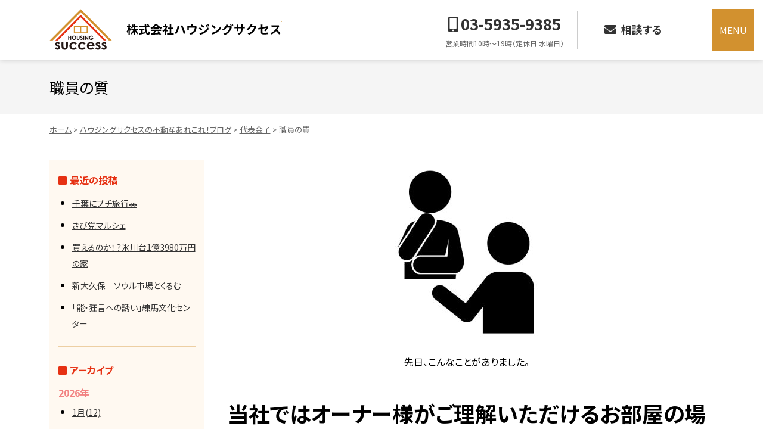

--- FILE ---
content_type: text/html; charset=UTF-8
request_url: https://www.housing-success.co.jp/blog/%E8%81%B7%E5%93%A1%E3%81%AE%E8%B3%AA/
body_size: 45653
content:
<!doctype html><html lang="ja"><head>  <script async src="https://www.googletagmanager.com/gtag/js?id=G-Z2ELWMQGGW"></script> <script>window.dataLayer = window.dataLayer || [];
		  function gtag(){dataLayer.push(arguments);}
		  gtag('js', new Date());

		  gtag('config', 'G-Z2ELWMQGGW');</script> <meta charset="utf-8"><meta http-equiv="X-UA-Compatible" content="IE=edge"/><meta name="viewport" content="width=device-width, initial-scale=1, maximum-scale=5, minimum-scale=1"/><meta name="format-detection" content="telephone=no"/><link rel="icon" href="https://www.housing-success.co.jp/hssite/wp-content/themes/housing-success/images/favicon.ico" type="image/vnd.microsoft.icon"/><link rel="apple-touch-icon" sizes="152x152" href="https://www.housing-success.co.jp/hssite/wp-content/themes/housing-success/images/apple-touch-icon.png"/><link rel="preconnect" href="https://fonts.googleapis.com"><link rel="preconnect" href="https://fonts.gstatic.com" crossorigin><link href="https://fonts.googleapis.com/css2?family=Noto+Sans+JP:wght@400;700;900&family=Noto+Serif+JP:wght@400;700;900&display=swap" rel="stylesheet"><meta name='robots' content='index, follow, max-image-preview:large, max-snippet:-1, max-video-preview:-1' /><title>職員の質 - ハウジングサクセス</title><link rel="canonical" href="https://www.housing-success.co.jp/blog/職員の質/" /><meta property="og:locale" content="ja_JP" /><meta property="og:type" content="article" /><meta property="og:title" content="職員の質" /><meta property="og:description" content="先日、こんなことがありました。 当社ではオーナー様がご理解いただけるお部屋の場合、生活保護が必要..." /><meta property="og:url" content="https://www.housing-success.co.jp/blog/職員の質/" /><meta property="og:site_name" content="ハウジングサクセス" /><meta property="article:modified_time" content="2022-09-15T10:56:16+00:00" /><meta property="og:image" content="https://www.housing-success.co.jp/hssite/wp-content/uploads/2022/03/20dcba798969524c918045c56dc12237-257x300.jpg" /><meta name="twitter:card" content="summary_large_image" /> <script type="application/ld+json" class="yoast-schema-graph">{"@context":"https://schema.org","@graph":[{"@type":"WebPage","@id":"https://www.housing-success.co.jp/blog/%e8%81%b7%e5%93%a1%e3%81%ae%e8%b3%aa/","url":"https://www.housing-success.co.jp/blog/%e8%81%b7%e5%93%a1%e3%81%ae%e8%b3%aa/","name":"職員の質 - ハウジングサクセス","isPartOf":{"@id":"https://www.housing-success.co.jp/#website"},"primaryImageOfPage":{"@id":"https://www.housing-success.co.jp/blog/%e8%81%b7%e5%93%a1%e3%81%ae%e8%b3%aa/#primaryimage"},"image":{"@id":"https://www.housing-success.co.jp/blog/%e8%81%b7%e5%93%a1%e3%81%ae%e8%b3%aa/#primaryimage"},"thumbnailUrl":"https://www.housing-success.co.jp/hssite/wp-content/uploads/2022/03/20dcba798969524c918045c56dc12237-257x300.jpg","datePublished":"2022-03-14T04:07:35+00:00","dateModified":"2022-09-15T10:56:16+00:00","breadcrumb":{"@id":"https://www.housing-success.co.jp/blog/%e8%81%b7%e5%93%a1%e3%81%ae%e8%b3%aa/#breadcrumb"},"inLanguage":"ja","potentialAction":[{"@type":"ReadAction","target":["https://www.housing-success.co.jp/blog/%e8%81%b7%e5%93%a1%e3%81%ae%e8%b3%aa/"]}]},{"@type":"ImageObject","inLanguage":"ja","@id":"https://www.housing-success.co.jp/blog/%e8%81%b7%e5%93%a1%e3%81%ae%e8%b3%aa/#primaryimage","url":"https://www.housing-success.co.jp/hssite/wp-content/uploads/2022/03/20dcba798969524c918045c56dc12237.jpg","contentUrl":"https://www.housing-success.co.jp/hssite/wp-content/uploads/2022/03/20dcba798969524c918045c56dc12237.jpg","width":450,"height":525},{"@type":"BreadcrumbList","@id":"https://www.housing-success.co.jp/blog/%e8%81%b7%e5%93%a1%e3%81%ae%e8%b3%aa/#breadcrumb","itemListElement":[{"@type":"ListItem","position":1,"name":"ホーム","item":"https://www.housing-success.co.jp/"},{"@type":"ListItem","position":2,"name":"ハウジングサクセスの不動産あれこれ！ブログ","item":"https://www.housing-success.co.jp/blog/"},{"@type":"ListItem","position":3,"name":"職員の質"}]},{"@type":"WebSite","@id":"https://www.housing-success.co.jp/#website","url":"https://www.housing-success.co.jp/","name":"ハウジングサクセス","description":"練馬区の不動産売却、賃貸管理、物件購入、賃貸仲介は株式会社ハウジングサクセスにお任せください。練馬区に強い不動産会社だから、土地、戸建、投資物件、マンション管理、売却査定、不動産買取・売却、住宅ローンなど、大切な不動産を手厚くサポート。仲介手数料不要、査定額保証、返金保証、建物診断。","potentialAction":[{"@type":"SearchAction","target":{"@type":"EntryPoint","urlTemplate":"https://www.housing-success.co.jp/?s={search_term_string}"},"query-input":{"@type":"PropertyValueSpecification","valueRequired":true,"valueName":"search_term_string"}}],"inLanguage":"ja"}]}</script> <style id='classic-theme-styles-inline-css' type='text/css'>/*! This file is auto-generated */
.wp-block-button__link{color:#fff;background-color:#32373c;border-radius:9999px;box-shadow:none;text-decoration:none;padding:calc(.667em + 2px) calc(1.333em + 2px);font-size:1.125em}.wp-block-file__button{background:#32373c;color:#fff;text-decoration:none}</style><link rel='stylesheet' id='reset-css' href='https://www.housing-success.co.jp/hssite/wp-content/themes/housing-success/css/reset.css' type='text/css' media='all' /><link rel='stylesheet' id='base-css' href='https://www.housing-success.co.jp/hssite/wp-content/themes/housing-success/style.css' type='text/css' media='all' /><link rel='stylesheet' id='menu-css' href='https://www.housing-success.co.jp/hssite/wp-content/themes/housing-success/css/menu.css' type='text/css' media='all' /><link rel='stylesheet' id='parts-css' href='https://www.housing-success.co.jp/hssite/wp-content/themes/housing-success/css/parts.css' type='text/css' media='all' /><link rel='stylesheet' id='page-css' href='https://www.housing-success.co.jp/hssite/wp-content/themes/housing-success/css/page.css' type='text/css' media='all' /><link rel='stylesheet' id='font-awesome-css-css' href='https://www.housing-success.co.jp/hssite/wp-content/themes/housing-success/css/fontawesome/5.15.0/css/all.min.css' type='text/css' media='all' /><link rel='stylesheet' id='side-post-css' href='https://www.housing-success.co.jp/hssite/wp-content/themes/housing-success/css/side-post.css' type='text/css' media='all' /><link rel='stylesheet' id='fancybox-css' href='https://www.housing-success.co.jp/hssite/wp-content/plugins/easy-fancybox/fancybox/1.5.4/jquery.fancybox.min.css' type='text/css' media='screen' /><style id='fancybox-inline-css' type='text/css'>#fancybox-content{border-color:#ffffff;}#fancybox-title,#fancybox-title-float-main{color:#fff}</style> <script type="text/javascript" src="https://www.housing-success.co.jp/hssite/wp-content/themes/housing-success/js/jquery-3.5.1.min.js" id="jquery-js"></script> <script type="text/javascript" src="https://www.housing-success.co.jp/hssite/wp-content/themes/housing-success/js/custom.js" id="script-custom-js"></script> </head><body data-rsssl=1 class="single"><div id="header"><div class="headerInner"><header id="top"><div class="headerTitle"><div class="logo"><a href="https://www.housing-success.co.jp/">ハウジングサクセス</a></div></div></header></div><div class="headerInfo"><div class="headerPhone"><div><a href="tel:0359359385">03-5935-9385</a></div><div>営業時間10時～19時（定休日 水曜日）</div></div><div class="headerForm"> <a href="https://www.housing-success.co.jp/cf_cgi2/toiawase.htm">相談する</a></div></div><div id="overlay"></div><div id="humberger"><span class="humbergerMenu"></span></div><div id="drawernav"><nav class="menu-pc%e3%83%bbsp%e5%85%bc%e7%94%a8%e3%82%b0%e3%83%ad%e3%83%bc%e3%83%90%e3%83%ab%e3%83%a1%e3%83%8b%e3%83%a5%e3%83%bc-container"><ul><li><a href="https://www.housing-success.co.jp/">トップ</a></li><li><a href="https://www.housing-success.co.jp/reason/">お客様に選ばれる3つの理由</a></li><li><a href="https://www.housing-success.co.jp/call/">不動産無料相談室</a></li><li><a href="https://www.housing-success.co.jp/role/">売買不動産仲介業者の役割</a></li><li><a href="https://www.housing-success.co.jp/sell/hsresearch/">不動産の個人間売買ならHSリサーチ</a></li><li class="menu-item-has-children"><a>売りたい</a><ul class="sub-menu"><li><a href="https://www.housing-success.co.jp/sell/speed/">より早く売りたい</a></li><li><a href="https://www.housing-success.co.jp/sell/balance/">適正価格で売りたい</a></li><li><a href="https://www.housing-success.co.jp/sell/kakaku/">より高く売りたい</a></li><li><a href="https://www.housing-success.co.jp/sell/satei/">かんたん査定(収益用)</a></li><li><a href="https://www.housing-success.co.jp/sell/satei/">かんたん査定(居住用)</a></li><li><a href="https://housing-success.co.jp/baibai_kensaku/cf_cgi6/satei.htm">プロに査定を依頼</a></li></ul></li><li class="menu-item-has-children"><a>貸したい・管理してほしい</a><ul class="sub-menu"><li><a href="https://www.housing-success.co.jp/owner/">貸したいオーナー様へ</a></li><li><a href="https://www.housing-success.co.jp/maintenance/">賃貸管理保守サービスシステム</a></li><li><a href="https://www.housing-success.co.jp/empty/">空地・空家管理サービス</a></li><li><a href="https://www.housing-success.co.jp/hatotaisaku/">鳩被害SOS</a></li><li><a href="https://www.housing-success.co.jp/specialties/">お客様への特選情報</a></li></ul></li><li class="menu-item-has-children"><a>買いたい</a><ul class="sub-menu"><li><a href="https://www.housing-success.co.jp/financial/">賢い資金計画を</a></li><li><a href="https://www.housing-success.co.jp/osusume-buy-sell/">今日のおすすめ物件【売買】</a></li><li><a href="https://www.housing-success.co.jp/baibai_kensaku/baibai/r/g/glist1.html">分譲売りマンションを探す</a></li><li><a href="https://www.housing-success.co.jp/buy/top">全ての売買物件</a></li><li><a href="https://www.housing-success.co.jp/baibai_kensaku/cf_cgi3/kiboujoken.htm">売買物件を探してほしい</a></li></ul></li><li class="menu-item-has-children"><a>借りたい</a><ul class="sub-menu"><li><a href="https://www.housing-success.co.jp/osusume-rent/">今日のおすすめ物件【賃貸】</a></li><li><a href="https://www.housing-success.co.jp/bukken/r/g/glist0.html">賃貸物件を探す</a></li><li><a href="https://www.housing-success.co.jp/bukken/r/g/glist0.html">居住用管理物件</a></li><li><a href="https://www.housing-success.co.jp/bukken/r/g/glist1.html">事業用管理物件</a></li><li><a href="https://www.housing-success.co.jp/bukken/r/g/glist2.html">駐車場管理物件</a></li><li><a href="https://www.housing-success.co.jp/rent/top">全ての賃貸物件</a></li><li><a href="https://www.housing-success.co.jp/cf_cgi1/kiboujoken.htm">賃貸物件を探してほしい</a></li></ul></li><li class="menu-item-has-children"><a>Myページ</a><ul class="sub-menu"><li><a href="https://www.housing-success.co.jp/guide/">Myページガイド</a></li><li><a href="https://www.housing-success.co.jp/buy/login">売買用ログイン</a></li><li><a href="https://www.housing-success.co.jp/rent/login">賃貸用ログイン</a></li></ul></li><li class="menu-item-has-children"><a>ハウジングサクセスに相談する</a><ul class="sub-menu"><li><a href="https://line.me/R/ti/p/%40xat.0000152167.ann">LINEで相談</a></li><li><a href="https://www.housing-success.co.jp/cf_cgi2/toiawase.htm">メールで相談</a></li><li><a href="https://www.housing-success.co.jp/baibai_kensaku/cf_cgi3/kiboujoken.htm">売買物件を探してほしい</a></li><li><a href="https://www.housing-success.co.jp/cf_cgi1/kiboujoken.htm">賃貸物件を探してほしい</a></li></ul></li><li><a href="https://www.housing-success.co.jp/company/">会社概要</a></li><li><a href="https://www.housing-success.co.jp/access/">アクセスマップ</a></li><li><a href="https://www.housing-success.co.jp/blog/">ハウジングサクセスの不動産あれこれ！ブログ</a></li><li><a href="https://www.housing-success.co.jp/staff/">ハウジングサクセスのスタッフ</a></li><li><a href="https://www.housing-success.co.jp/media/">メディア情報</a></li><li><a href="https://www.housing-success.co.jp/voice/">お客様の声</a></li><li><a href="https://www.housing-success.co.jp/faq/">よくある質問</a></li><li><a target="_blank" rel="noopener" href="https://www.housing-success.co.jp/recruit/">採用情報</a></li><li><a rel="privacy-policy" href="https://www.housing-success.co.jp/privacy/">個人情報保護方針</a></li><li><a href="https://www.housing-success.co.jp/disclaimer/">免責事項</a></li><li><a href="https://www.housing-success.co.jp/sell/">売却専門サイトへ</a></li></ul></nav></div></div><div class="topContents"><div class="pageTitle"><h1>職員の質</h1></div><div class="breadcrumbs"> <span property="itemListElement" typeof="ListItem"><a property="item" typeof="WebPage" title="Go to ハウジングサクセス." href="https://www.housing-success.co.jp/" class="home" ><span property="name">ホーム</span></a><meta property="position" content="1"></span> &gt; <span property="itemListElement" typeof="ListItem"><a property="item" typeof="WebPage" title="ハウジングサクセスの不動産あれこれ！ブログへ移動する" href="https://www.housing-success.co.jp/blog/" class="archive post-blog-archive" ><span property="name">ハウジングサクセスの不動産あれこれ！ブログ</span></a><meta property="position" content="2"></span> &gt; <span property="itemListElement" typeof="ListItem"><a property="item" typeof="WebPage" title="Go to the 代表金子 ブログカテゴリー archives." href="https://www.housing-success.co.jp/blog/category/kaneko/" class="taxonomy blog_cat" ><span property="name">代表金子</span></a><meta property="position" content="3"></span> &gt; <span property="itemListElement" typeof="ListItem"><span property="name" class="post post-blog current-item">職員の質</span><meta property="url" content="https://www.housing-success.co.jp/blog/%e8%81%b7%e5%93%a1%e3%81%ae%e8%b3%aa/"><meta property="position" content="4"></span></div></div><div id="container" class="clearfix containerCol2"><div id="main" class="clearfix"><div class="tagBox clearfix"><p><img fetchpriority="high" decoding="async" class="alignnone size-medium wp-image-1909 aligncenter" src="https://www.housing-success.co.jp/hssite/wp-content/uploads/2022/03/20dcba798969524c918045c56dc12237-257x300.jpg" alt="" width="257" height="300" /></p><p style="text-align: center;">先日、こんなことがありました。</p><h2 style="text-align: center;">当社ではオーナー様がご理解いただけるお部屋の場合、生活保護が必要な方の入居も積極的にしていました。（厳密には数年前までは）</h2><p style="text-align: center;">当社だけなのかな？生活保護のご契約者様ではなく</p><p style="text-align: center;">行政の担当に振り回されることがこの数年でとても増えました。</p><p style="text-align: center;">最近で一番びっくりしたのはお部屋の家賃入金です。</p><p style="text-align: center;">今回色々な諸事情があって退去されることになったお部屋があったのですが</p><p style="text-align: center;">決められた家賃ではなくおかしな端数（結果的には管理費分だけとわかった）が振り込まれてきて</p><p style="text-align: center;">何かの日割りなのか何なのか？わからず役所に電話を！</p><p style="text-align: center;">すると返って来た返事が管理費分の設定を解除し忘れたとのこと。</p><p style="text-align: center;">もしそうならわざわざ間違いが起きるシステム設定がおかしいのでは？</p><p style="text-align: center;">とも思いましたが、それ自体はやり方なので良いとして</p><p style="text-align: center;">間違いのあった入金額を賃借人さんに振り込んでください。</p><p style="text-align: center;">というので振込手数料はかかりますよ！と伝えるとちょっと待ってください。</p><p style="text-align: center;">私が現金を取りに行きます。とのこと。</p><p style="text-align: center;">何が言いたいのかというとこの職員さんは自分のことだけしか考えていなく</p><p style="text-align: center;">自分の不手際であれば最初に自分で取りに行く</p><p style="text-align: center;">もしくは振込手数料負担する（我々の血税なのでこれが法的に可能なのかはわかりません）ので</p><p style="text-align: center;">戻してと言うべきでは？と思いました。</p><h3 style="text-align: center;">大事なことを担当に伝えず伝言だけで逆切れする担当もいました。</h3><p style="text-align: center;">10年くらい前の話です。</p><p style="text-align: center;">担当じゃなきゃわからないから（当たり前ですが）役所の担当と当社の担当でやり取りしていたのに</p><p style="text-align: center;">当社の担当がいないときに突然来店され事務員に伝言だけ（事務員さんは伝言との認識）してさっさと帰り</p><p style="text-align: center;">その伝言を聞いて役所の担当にそれは勝手に決められても困ると連絡すると</p><p style="text-align: center;">そうであれば伝えたときに言ってくれないと困るという逆切れ。。。</p><p style="text-align: center;">大家さんが寛大な方だったので事なきを得ましたが</p><p style="text-align: center;">このあたりから生活保護が必要な方ではなくその担当に疑念を抱くようになり消極的になりました。</p><h3 style="text-align: center;">さらにはつい先日生活保護受給者のご自身の環境の変化による住み替えを</h3><p style="text-align: center;">八●子市役所にて本人が相談し部屋を見つけてきてから審査になりますと言われ</p><p style="text-align: center;">親族の近くの練馬区に希望とのことで相談がありました。</p><p style="text-align: center;">何とか希望に添えるお部屋も見つかり役所に相談へ！</p><p style="text-align: center;">すると役所から審査して移転先の役所への連絡等の手続等があるから</p><p style="text-align: center;">数週間かかるとの返答をもらったのでした。</p><p style="text-align: center;">数日後、なんとあなたは引越しはできません。との回答。</p><p style="text-align: center;">引っ越すことに対して事前に相談して担当に言われたように行動したにも関わらずです。。。</p><p style="text-align: center;">そもそも部屋を探すのが完全に無駄だったということでした。</p><p style="text-align: center;">審査が通らないのは良いんです。仕方のないことなので。</p><p style="text-align: center;">ではなく、今回のケースは住み替えの土俵に乗っていないから</p><p style="text-align: center;">最初から部屋探しをする必要がなかったということなのです。</p><p style="text-align: center;">かわいそうにとても肩を落としておりました。。。</p><p style="text-align: center;">今回のケースは本人が相談もせず勝手に行動したのではなく</p><p style="text-align: center;">相談して指示されたようにしたのにっていうことなので</p><p style="text-align: center;">簡単に引越しができるとは思わないようにしてくださいね。</p><p style="text-align: center;">生活保護の担当の話だけではなく</p><h3 style="text-align: center;">数年前は一時期は職員の対応もすごく良くなり（個人的には当初の杉並区役所はとても好印象でした）</h3><p style="text-align: center;">高評価する行政が増えた印象でいたのですが</p><p style="text-align: center;">最近またまた対応に疑問を持つようになりました。</p><p style="text-align: center;">今回の私の見解ですがきっと新人さんが配置された後に</p><p style="text-align: center;">ちゃんと研修のようなことがされずに現場に放り出されたのかな？と思いました。</p><p style="text-align: center;">きっとこの担当者も悪気はなかったのだと思います。</p><p style="text-align: center;">ですが、本人やその周りの人までに迷惑が掛かってしまうことなので</p><p style="text-align: center;">最低限のところは抑えた指導をしてもらいたいなと思いました。</p><p style="text-align: center;">私はミスは仕方ないと考えております。（しないに越したことはないですが）</p><p style="text-align: center;">誰でもミスはします。</p><h6 style="text-align: center;">でもこのケースはミスではない。質の話だと思い今日は綴ってみました。</h6></div></div><div id="side"><div class="sideBox1"></div><div class="sidePostBox1"><div class="sideRecentList"><h2>最近の投稿</h2><ul><li><a href="https://www.housing-success.co.jp/blog/%e5%8d%83%e8%91%89%e3%81%ab%e3%83%97%e3%83%81%e6%97%85%e8%a1%8c%f0%9f%9a%97/">千葉にプチ旅行🚗</a></li><li><a href="https://www.housing-success.co.jp/blog/%e3%81%8d%e3%81%b3%e5%85%9a%e3%83%9e%e3%83%ab%e3%82%b7%e3%82%a7/">きび党マルシェ</a></li><li><a href="https://www.housing-success.co.jp/blog/%e8%b2%b7%e3%81%88%e3%82%8b%e3%81%ae%e3%81%8b%ef%bc%81%ef%bc%9f%e6%b0%b7%e5%b7%9d%e5%8f%b01%e5%84%843980%e4%b8%87%e5%86%86%e3%81%ae%e5%ae%b6/">買えるのか！？氷川台1億3980万円の家</a></li><li><a href="https://www.housing-success.co.jp/blog/%e6%96%b0%e5%a4%a7%e4%b9%85%e4%bf%9d%e3%80%80%e3%82%bd%e3%82%a6%e3%83%ab%e5%b8%82%e5%a0%b4%e3%81%a8%e3%81%8f%e3%82%8b%e3%82%80/">新大久保　ソウル市場とくるむ</a></li><li><a href="https://www.housing-success.co.jp/blog/%e3%80%8c%e8%83%bd%e3%83%bb%e7%8b%82%e8%a8%80%e3%81%b8%e3%81%ae%e8%aa%98%e3%81%84%e3%80%8d%e7%b7%b4%e9%a6%ac%e6%96%87%e5%8c%96%e3%82%bb%e3%83%b3%e3%82%bf%e3%83%bc/">「能・狂言への誘い」練馬文化センター</a></li></ul></div><div class="sideDateArchiveList"><h2>アーカイブ</h2><h3>2026年</h3><ul><li> <a href="https://www.housing-success.co.jp/blog/2026/01/"> 1月(12) </a></li></ul><h3>2025年</h3><ul><li> <a href="https://www.housing-success.co.jp/blog/2025/12/"> 12月(24) </a></li><li> <a href="https://www.housing-success.co.jp/blog/2025/11/"> 11月(26) </a></li><li> <a href="https://www.housing-success.co.jp/blog/2025/10/"> 10月(26) </a></li><li> <a href="https://www.housing-success.co.jp/blog/2025/09/"> 9月(26) </a></li><li> <a href="https://www.housing-success.co.jp/blog/2025/08/"> 8月(19) </a></li><li> <a href="https://www.housing-success.co.jp/blog/2025/07/"> 7月(26) </a></li><li> <a href="https://www.housing-success.co.jp/blog/2025/06/"> 6月(26) </a></li><li> <a href="https://www.housing-success.co.jp/blog/2025/05/"> 5月(21) </a></li><li> <a href="https://www.housing-success.co.jp/blog/2025/04/"> 4月(24) </a></li><li> <a href="https://www.housing-success.co.jp/blog/2025/03/"> 3月(27) </a></li><li> <a href="https://www.housing-success.co.jp/blog/2025/02/"> 2月(24) </a></li><li> <a href="https://www.housing-success.co.jp/blog/2025/01/"> 1月(22) </a></li></ul><h3>2024年</h3><ul><li> <a href="https://www.housing-success.co.jp/blog/2024/12/"> 12月(21) </a></li><li> <a href="https://www.housing-success.co.jp/blog/2024/11/"> 11月(26) </a></li><li> <a href="https://www.housing-success.co.jp/blog/2024/10/"> 10月(26) </a></li><li> <a href="https://www.housing-success.co.jp/blog/2024/09/"> 9月(26) </a></li><li> <a href="https://www.housing-success.co.jp/blog/2024/08/"> 8月(21) </a></li><li> <a href="https://www.housing-success.co.jp/blog/2024/07/"> 7月(26) </a></li><li> <a href="https://www.housing-success.co.jp/blog/2024/06/"> 6月(26) </a></li><li> <a href="https://www.housing-success.co.jp/blog/2024/05/"> 5月(20) </a></li><li> <a href="https://www.housing-success.co.jp/blog/2024/04/"> 4月(23) </a></li><li> <a href="https://www.housing-success.co.jp/blog/2024/03/"> 3月(27) </a></li><li> <a href="https://www.housing-success.co.jp/blog/2024/02/"> 2月(25) </a></li><li> <a href="https://www.housing-success.co.jp/blog/2024/01/"> 1月(22) </a></li></ul><h3>2023年</h3><ul><li> <a href="https://www.housing-success.co.jp/blog/2023/12/"> 12月(23) </a></li><li> <a href="https://www.housing-success.co.jp/blog/2023/11/"> 11月(23) </a></li><li> <a href="https://www.housing-success.co.jp/blog/2023/10/"> 10月(27) </a></li><li> <a href="https://www.housing-success.co.jp/blog/2023/09/"> 9月(26) </a></li><li> <a href="https://www.housing-success.co.jp/blog/2023/08/"> 8月(19) </a></li><li> <a href="https://www.housing-success.co.jp/blog/2023/07/"> 7月(26) </a></li><li> <a href="https://www.housing-success.co.jp/blog/2023/06/"> 6月(26) </a></li><li> <a href="https://www.housing-success.co.jp/blog/2023/05/"> 5月(25) </a></li><li> <a href="https://www.housing-success.co.jp/blog/2023/04/"> 4月(26) </a></li><li> <a href="https://www.housing-success.co.jp/blog/2023/03/"> 3月(30) </a></li><li> <a href="https://www.housing-success.co.jp/blog/2023/02/"> 2月(27) </a></li><li> <a href="https://www.housing-success.co.jp/blog/2023/01/"> 1月(19) </a></li></ul><h3>2022年</h3><ul><li> <a href="https://www.housing-success.co.jp/blog/2022/12/"> 12月(24) </a></li><li> <a href="https://www.housing-success.co.jp/blog/2022/11/"> 11月(25) </a></li><li> <a href="https://www.housing-success.co.jp/blog/2022/10/"> 10月(23) </a></li><li> <a href="https://www.housing-success.co.jp/blog/2022/09/"> 9月(20) </a></li><li> <a href="https://www.housing-success.co.jp/blog/2022/08/"> 8月(17) </a></li><li> <a href="https://www.housing-success.co.jp/blog/2022/07/"> 7月(25) </a></li><li> <a href="https://www.housing-success.co.jp/blog/2022/06/"> 6月(17) </a></li><li> <a href="https://www.housing-success.co.jp/blog/2022/05/"> 5月(15) </a></li><li> <a href="https://www.housing-success.co.jp/blog/2022/04/"> 4月(28) </a></li><li> <a href="https://www.housing-success.co.jp/blog/2022/03/"> 3月(36) </a></li><li> <a href="https://www.housing-success.co.jp/blog/2022/02/"> 2月(25) </a></li><li> <a href="https://www.housing-success.co.jp/blog/2022/01/"> 1月(30) </a></li></ul><h3>2021年</h3><ul><li> <a href="https://www.housing-success.co.jp/blog/2021/12/"> 12月(33) </a></li><li> <a href="https://www.housing-success.co.jp/blog/2021/11/"> 11月(20) </a></li><li> <a href="https://www.housing-success.co.jp/blog/2021/10/"> 10月(3) </a></li></ul></div><div class="sideCategoryList"><h2>カテゴリ</h2><ul><li class="cat-item cat-item-63"><a href="https://www.housing-success.co.jp/blog/category/%e3%83%a1%e3%83%87%e3%82%a3%e3%82%a2/">メディア</a><ul class='children'><li class="cat-item cat-item-74"><a href="https://www.housing-success.co.jp/blog/category/%e3%83%a1%e3%83%87%e3%82%a3%e3%82%a2/%e3%83%a9%e3%82%b8%e3%82%aa/">ラジオ</a></li><li class="cat-item cat-item-92"><a href="https://www.housing-success.co.jp/blog/category/%e3%83%a1%e3%83%87%e3%82%a3%e3%82%a2/youtube/">YouTube</a></li><li class="cat-item cat-item-81"><a href="https://www.housing-success.co.jp/blog/category/%e3%83%a1%e3%83%87%e3%82%a3%e3%82%a2/%e6%9c%ac/">本</a></li></ul></li><li class="cat-item cat-item-73"><a href="https://www.housing-success.co.jp/blog/category/%e3%81%8a%e8%8f%93%e5%ad%90/">お菓子</a></li><li class="cat-item cat-item-72"><a href="https://www.housing-success.co.jp/blog/category/%e9%a3%9f%e5%93%81/">食品</a></li><li class="cat-item cat-item-60"><a href="https://www.housing-success.co.jp/blog/category/%e6%b1%82%e4%ba%ba/">求人</a></li><li class="cat-item cat-item-58"><a href="https://www.housing-success.co.jp/blog/category/%e4%bc%9a%e7%a4%be%e5%91%a8%e8%be%ba%e3%81%ae%e3%83%a9%e3%83%b3%e3%83%81/">会社周辺のランチ</a></li><li class="cat-item cat-item-57"><a href="https://www.housing-success.co.jp/blog/category/%e7%9b%b8%e7%b6%9a/">相続</a></li><li class="cat-item cat-item-93"><a href="https://www.housing-success.co.jp/blog/category/%e5%8d%83%e8%91%89%e7%9c%8c/">千葉県</a></li><li class="cat-item cat-item-84"><a href="https://www.housing-success.co.jp/blog/category/%e3%83%a9%e3%83%bc%e3%83%a1%e3%83%b3/">ラーメン</a></li><li class="cat-item cat-item-80"><a href="https://www.housing-success.co.jp/blog/category/%e8%a6%b3%e5%85%89%e5%9c%b0/">観光地</a></li><li class="cat-item cat-item-78"><a href="https://www.housing-success.co.jp/blog/category/ai/">AI</a><ul class='children'><li class="cat-item cat-item-91"><a href="https://www.housing-success.co.jp/blog/category/ai/%e3%83%a9%e3%82%b8%e3%82%aa-ai/">ラジオ</a></li></ul></li><li class="cat-item cat-item-75"><a href="https://www.housing-success.co.jp/blog/category/%e7%b7%b4%e9%a6%ac%e5%8c%ba%e3%82%a4%e3%83%99%e3%83%b3%e3%83%88/">練馬区イベント</a></li><li class="cat-item cat-item-34"><a href="https://www.housing-success.co.jp/blog/category/%e7%a8%8e%e9%87%91/">税金</a></li><li class="cat-item cat-item-48"><a href="https://www.housing-success.co.jp/blog/category/%e4%bd%8f%e7%92%b0%e5%a2%83%e3%82%b9%e3%82%b3%e3%82%a2%e3%83%ac%e3%83%9d%e3%83%bc%e3%83%88/">住環境スコアレポート</a></li><li class="cat-item cat-item-6"><a href="https://www.housing-success.co.jp/blog/category/kaneko/">代表金子</a></li><li class="cat-item cat-item-7"><a href="https://www.housing-success.co.jp/blog/category/buy-sell-staff/">売買スタッフ</a></li><li class="cat-item cat-item-8"><a href="https://www.housing-success.co.jp/blog/category/rent-staff/">賃貸スタッフ</a></li><li class="cat-item cat-item-9"><a href="https://www.housing-success.co.jp/blog/category/office-staff/">事務スタッフ</a></li><li class="cat-item cat-item-13"><a href="https://www.housing-success.co.jp/blog/category/chintai/">【賃貸】</a></li><li class="cat-item cat-item-14"><a href="https://www.housing-success.co.jp/blog/category/baibai/">【売買】</a></li><li class="cat-item cat-item-15"><a href="https://www.housing-success.co.jp/blog/category/reform/">【リフォーム】</a><ul class='children'><li class="cat-item cat-item-64"><a href="https://www.housing-success.co.jp/blog/category/reform/%e3%83%8f%e3%83%88%e5%af%be%e7%ad%96/">ハト対策</a></li><li class="cat-item cat-item-87"><a href="https://www.housing-success.co.jp/blog/category/reform/%e3%83%8f%e3%82%a6%e3%82%b9%e3%82%af%e3%83%aa%e3%83%bc%e3%83%8b%e3%83%b3%e3%82%b0/">ハウスクリーニング</a></li></ul></li><li class="cat-item cat-item-26"><a href="https://www.housing-success.co.jp/blog/category/bukkennogosyoukai/">物件のご紹介</a><ul class='children'><li class="cat-item cat-item-27"><a href="https://www.housing-success.co.jp/blog/category/bukkennogosyoukai/chintai-bukken/">賃貸物件</a></li><li class="cat-item cat-item-28"><a href="https://www.housing-success.co.jp/blog/category/bukkennogosyoukai/baibai-bukken/">売買物件</a></li></ul></li><li class="cat-item cat-item-16"><a href="https://www.housing-success.co.jp/blog/category/ooizumigakueninfo/">大泉学園info</a><ul class='children'><li class="cat-item cat-item-69"><a href="https://www.housing-success.co.jp/blog/category/ooizumigakueninfo/%e3%82%a4%e3%83%99%e3%83%b3%e3%83%88/">イベント</a></li><li class="cat-item cat-item-17"><a href="https://www.housing-success.co.jp/blog/category/ooizumigakueninfo/insyokuten/">飲食店</a></li><li class="cat-item cat-item-18"><a href="https://www.housing-success.co.jp/blog/category/ooizumigakueninfo/syouten/">商店</a></li><li class="cat-item cat-item-19"><a href="https://www.housing-success.co.jp/blog/category/ooizumigakueninfo/farm/">ファーム</a></li><li class="cat-item cat-item-25"><a href="https://www.housing-success.co.jp/blog/category/ooizumigakueninfo/sisetsu/">施設</a></li></ul></li><li class="cat-item cat-item-20"><a href="https://www.housing-success.co.jp/blog/category/chiikijoho/">地域情報</a><ul class='children'><li class="cat-item cat-item-71"><a href="https://www.housing-success.co.jp/blog/category/chiikijoho/%e7%94%ba%e7%94%b0%e5%b8%82/">町田市</a></li><li class="cat-item cat-item-70"><a href="https://www.housing-success.co.jp/blog/category/chiikijoho/%e6%a0%83%e6%9c%a8%e7%9c%8c/">栃木県</a></li><li class="cat-item cat-item-68"><a href="https://www.housing-success.co.jp/blog/category/chiikijoho/%e9%ab%98%e5%b4%8e%e5%b8%82/">高崎市</a></li><li class="cat-item cat-item-67"><a href="https://www.housing-success.co.jp/blog/category/chiikijoho/%e5%90%89%e5%b7%9d%e5%b8%82/">吉川市</a></li><li class="cat-item cat-item-65"><a href="https://www.housing-success.co.jp/blog/category/chiikijoho/%e6%96%b0%e5%ae%bf%e5%8c%ba/">新宿区</a></li><li class="cat-item cat-item-62"><a href="https://www.housing-success.co.jp/blog/category/chiikijoho/%e7%9b%b8%e6%a8%a1%e5%8e%9f%e5%b8%82/">相模原市</a></li><li class="cat-item cat-item-61"><a href="https://www.housing-success.co.jp/blog/category/chiikijoho/%e7%8b%ad%e5%b1%b1%e5%b8%82/">狭山市</a></li><li class="cat-item cat-item-59"><a href="https://www.housing-success.co.jp/blog/category/chiikijoho/%e7%9b%ae%e9%bb%92%e5%8c%ba/">目黒区</a></li><li class="cat-item cat-item-56"><a href="https://www.housing-success.co.jp/blog/category/chiikijoho/%e6%9d%b1%e4%b9%85%e7%95%99%e7%b1%b3%e5%b8%82/">東久留米市</a></li><li class="cat-item cat-item-55"><a href="https://www.housing-success.co.jp/blog/category/chiikijoho/%e7%be%a4%e9%a6%ac%e7%9c%8c/">群馬県</a></li><li class="cat-item cat-item-54"><a href="https://www.housing-success.co.jp/blog/category/chiikijoho/%e6%96%b0%e5%ba%a7%e5%b8%82/">新座市</a></li><li class="cat-item cat-item-85"><a href="https://www.housing-success.co.jp/blog/category/chiikijoho/%e5%9f%bc%e7%8e%89%e7%9c%8c/">埼玉県</a></li><li class="cat-item cat-item-94"><a href="https://www.housing-success.co.jp/blog/category/chiikijoho/%e4%b8%ad%e5%a4%ae%e5%8c%ba/">中央区</a></li><li class="cat-item cat-item-90"><a href="https://www.housing-success.co.jp/blog/category/chiikijoho/%e6%b1%9f%e6%9d%b1%e5%8c%ba/">江東区</a></li><li class="cat-item cat-item-89"><a href="https://www.housing-success.co.jp/blog/category/chiikijoho/%e5%b7%9d%e8%b6%8a%e5%b8%82/">川越市</a></li><li class="cat-item cat-item-88"><a href="https://www.housing-success.co.jp/blog/category/chiikijoho/%e6%b8%8b%e8%b0%b7%e5%8c%ba/">渋谷区</a></li><li class="cat-item cat-item-53"><a href="https://www.housing-success.co.jp/blog/category/chiikijoho/%e8%b6%b3%e7%ab%8b%e5%8c%ba/">足立区</a></li><li class="cat-item cat-item-83"><a href="https://www.housing-success.co.jp/blog/category/chiikijoho/%e7%ab%8b%e5%b7%9d%e5%b8%82/">立川市</a></li><li class="cat-item cat-item-82"><a href="https://www.housing-success.co.jp/blog/category/chiikijoho/%e5%8d%83%e4%bb%a3%e7%94%b0%e5%8c%ba/">千代田区</a></li><li class="cat-item cat-item-79"><a href="https://www.housing-success.co.jp/blog/category/chiikijoho/%e4%b8%96%e7%94%b0%e8%b0%b7%e5%8c%ba/">世田谷区</a></li><li class="cat-item cat-item-77"><a href="https://www.housing-success.co.jp/blog/category/chiikijoho/%e5%8c%97%e8%91%9b%e9%a3%be%e9%83%a1-chiikijoho/">北葛飾郡</a></li><li class="cat-item cat-item-52"><a href="https://www.housing-success.co.jp/blog/category/chiikijoho/%e5%8c%97%e5%8c%ba/">北区</a></li><li class="cat-item cat-item-31"><a href="https://www.housing-success.co.jp/blog/category/chiikijoho/%e6%9d%bf%e6%a9%8b%e5%8c%ba/">板橋区</a></li><li class="cat-item cat-item-32"><a href="https://www.housing-success.co.jp/blog/category/chiikijoho/%e4%b8%ad%e9%87%8e%e5%8c%ba/">中野区</a></li><li class="cat-item cat-item-35"><a href="https://www.housing-success.co.jp/blog/category/chiikijoho/%e8%b1%8a%e5%b3%b6%e5%8c%ba/">豊島区</a></li><li class="cat-item cat-item-36"><a href="https://www.housing-success.co.jp/blog/category/chiikijoho/%e6%9d%89%e4%b8%a6%e5%8c%ba/">杉並区</a></li><li class="cat-item cat-item-50"><a href="https://www.housing-success.co.jp/blog/category/chiikijoho/%e8%a5%bf%e6%9d%b1%e4%ba%ac%e5%b8%82/">西東京市</a></li><li class="cat-item cat-item-45"><a href="https://www.housing-success.co.jp/blog/category/chiikijoho/%e5%92%8c%e5%85%89%e5%b8%82-chiikijoho/">和光市</a></li><li class="cat-item cat-item-46"><a href="https://www.housing-success.co.jp/blog/category/chiikijoho/%e6%ad%a6%e8%94%b5%e9%87%8e%e5%b8%82/">武蔵野市</a></li><li class="cat-item cat-item-47"><a href="https://www.housing-success.co.jp/blog/category/chiikijoho/%e6%a8%aa%e6%b5%9c%e5%b8%82/">横浜市</a></li><li class="cat-item cat-item-21"><a href="https://www.housing-success.co.jp/blog/category/chiikijoho/nerimaku/">練馬区</a></li><li class="cat-item cat-item-30"><a href="https://www.housing-success.co.jp/blog/category/chiikijoho/tokorozawasi/">所沢市</a></li></ul></li><li class="cat-item cat-item-24"><a href="https://www.housing-success.co.jp/blog/category/private/">プライベート</a><ul class='children'><li class="cat-item cat-item-66"><a href="https://www.housing-success.co.jp/blog/category/private/%e9%a3%b2%e9%a3%9f%e5%ba%97/">飲食店</a></li><li class="cat-item cat-item-86"><a href="https://www.housing-success.co.jp/blog/category/private/%e6%89%8b%e6%96%99%e7%90%86/">手料理</a></li></ul></li><li class="cat-item cat-item-29"><a href="https://www.housing-success.co.jp/blog/category/omiyage/">お土産</a><ul class='children'><li class="cat-item cat-item-49"><a href="https://www.housing-success.co.jp/blog/category/omiyage/%e3%81%8a%e5%ae%a2%e6%a7%98%e3%81%8b%e3%82%89%e3%81%ae%e9%a0%82%e3%81%8d%e7%89%a9/">お客様からの頂き物</a></li></ul></li></ul></div><div class="sideOldblog"><a href="http://success5266.jugem.cc/">過去のブログはこちら</a></div></div></div></div><div id="pageTop"><div><a id="movePageTop"><span>このページの先頭へ戻る</span></a></div></div><footer id="footer"><div class="footerInner clearfix"><div class="footerMenu"><ul><li><a href="https://www.housing-success.co.jp/company/">会社概要</a></li><li><a href="https://www.housing-success.co.jp/access/">アクセスマップ</a></li><li><a target="_blank" rel="noopener" href="https://www.housing-success.co.jp/recruit/">採用情報</a></li><li><a href="https://www.housing-success.co.jp/sitemap/">サイトマップ</a></li><li><a rel="privacy-policy" href="https://www.housing-success.co.jp/privacy/">個人情報保護方針</a></li><li><a href="https://www.housing-success.co.jp/disclaimer/">免責事項</a></li></ul></div><div class="footerBnr"><div>(株)ハウジングサクセスは <br class="nonePc">TOKYO BLITZ ACADEMY の公式スポンサーです</div><a href="https://tokyoblitzacademy.amebaownd.com/?fbclid=IwAR1J_0FhOYNn8H_GJqSHgzKr4xAbpTni1pkLFiaLk0vl9-OxXT7YpGpQmbw" target="_blank"><img src="https://www.housing-success.co.jp/hssite/wp-content/uploads/2023/10/tokyo-blitz.webp" alt="TOKYO BLITZ ACADEMY" /></a></div><div class="footerInfo"><div><div class="footerInfoLogo"><img src="https://www.housing-success.co.jp/hssite/wp-content/themes/housing-success/images/base/footerLogo.png" width="105" height="70" alt="HOUSING SUCCESS"/></div> 株式会社ハウジングサクセス</div> <address> 〒178-0063<br> 東京都練馬区東大泉2-7-25<br> HSKビル東映撮影所前本店<br><div class="footerPhone"><span data-action="call" data-tel="0359359385">TEL 03-5935-9385</span></div> FAX 03-5935-9386 </address></div><div class="contentsBox2 footerTxt1">練馬区・西東京市を中心に東京都内で大切な不動産を売却したいお客様・賃貸管理を依頼したいオーナー様はハウジングサクセスへお任せ下さい。
当社は練馬区で一番「ありがとう」って言われる不動産屋さんを目指しています。
練馬区・西東京市を中心に東京都内の不動産売買、不動産査定、不動産管理、賃貸管理はハウジングサクセスへお任せください。 
練馬区・西東京市を中心に東京都内で不動産を貸したい・管理してほしいかた、貸主様に代わり不動産管理・賃貸管理を行います。 
賃貸管理は、入居者の募集・集金・クレーム対応・建物チェック・退室立会・契約更新等多岐に渡り煩雑です。不動産管理業務の専門的知識をもつスタッフが代行し、オーナー様に安心と安定を提供します。
練馬区・西東京市を中心に東京都内で不動産売却をお考えの方、当社が大切な不動産の売却をお手伝いします。
査定方法は、１不動産会社が買取の「買取査定」 ２適正価格で販売する「標準査定」 3最高額を算出する「販売査定」の3つから選択可能。
値下が必要な査定額は査定額ではありません。正しい査定額を知り、正しい販売プランを提案。
練馬区・西東京市を中心に東京都内で不動産購入・賃貸契約をご検討中の方はハウジングサクセスへお任せください。
おすすめ物件、住宅ローン審査、希望物件登録で当社厳選物件情報をお届けなど不動産購入・賃貸契約をサポートします。
練馬区・西東京市を中心に東京都内の不動産ならぜひ当社にご相談ください。</div></div><div id="copyright"><div class="copyrightInner">&copy;2004年 ハウジングサクセス</div></div></footer>  <script type="text/javascript" src="https://www.housing-success.co.jp/hssite/wp-content/themes/housing-success/js/option.js" id="option-js"></script> <script type="text/javascript" src="https://www.housing-success.co.jp/hssite/wp-content/plugins/easy-fancybox/vendor/purify.min.js" id="fancybox-purify-js"></script> <script type="text/javascript" src="https://www.housing-success.co.jp/hssite/wp-content/plugins/easy-fancybox/fancybox/1.5.4/jquery.fancybox.min.js" id="jquery-fancybox-js"></script> <script type="text/javascript" id="jquery-fancybox-js-after">var fb_timeout, fb_opts={'autoScale':true,'showCloseButton':true,'width':560,'height':340,'margin':20,'pixelRatio':'false','padding':10,'centerOnScroll':false,'enableEscapeButton':true,'speedIn':300,'speedOut':300,'overlayShow':true,'hideOnOverlayClick':true,'overlayColor':'#000','overlayOpacity':0.6,'minViewportWidth':320,'minVpHeight':320,'disableCoreLightbox':'true','enableBlockControls':'true','fancybox_openBlockControls':'true' };
if(typeof easy_fancybox_handler==='undefined'){
var easy_fancybox_handler=function(){
jQuery([".nolightbox","a.wp-block-file__button","a.pin-it-button","a[href*='pinterest.com\/pin\/create']","a[href*='facebook.com\/share']","a[href*='twitter.com\/share']"].join(',')).addClass('nofancybox');
jQuery('a.fancybox-close').on('click',function(e){e.preventDefault();jQuery.fancybox.close()});
/* IMG */
						var unlinkedImageBlocks=jQuery(".wp-block-image > img:not(.nofancybox,figure.nofancybox>img)");
						unlinkedImageBlocks.wrap(function() {
							var href = jQuery( this ).attr( "src" );
							return "<a href='" + href + "'></a>";
						});
var fb_IMG_select=jQuery('a[href*=".jpg" i]:not(.nofancybox,li.nofancybox>a,figure.nofancybox>a),area[href*=".jpg" i]:not(.nofancybox),a[href*=".png" i]:not(.nofancybox,li.nofancybox>a,figure.nofancybox>a),area[href*=".png" i]:not(.nofancybox),a[href*=".webp" i]:not(.nofancybox,li.nofancybox>a,figure.nofancybox>a),area[href*=".webp" i]:not(.nofancybox),a[href*=".jpeg" i]:not(.nofancybox,li.nofancybox>a,figure.nofancybox>a),area[href*=".jpeg" i]:not(.nofancybox)');
fb_IMG_select.addClass('fancybox image');
var fb_IMG_sections=jQuery('.gallery,.wp-block-gallery,.tiled-gallery,.wp-block-jetpack-tiled-gallery,.ngg-galleryoverview,.ngg-imagebrowser,.nextgen_pro_blog_gallery,.nextgen_pro_film,.nextgen_pro_horizontal_filmstrip,.ngg-pro-masonry-wrapper,.ngg-pro-mosaic-container,.nextgen_pro_sidescroll,.nextgen_pro_slideshow,.nextgen_pro_thumbnail_grid,.tiled-gallery');
fb_IMG_sections.each(function(){jQuery(this).find(fb_IMG_select).attr('rel','gallery-'+fb_IMG_sections.index(this));});
jQuery('a.fancybox,area.fancybox,.fancybox>a').each(function(){jQuery(this).fancybox(jQuery.extend(true,{},fb_opts,{'transition':'elastic','transitionIn':'elastic','transitionOut':'elastic','opacity':false,'hideOnContentClick':false,'titleShow':false,'titlePosition':'over','titleFromAlt':false,'showNavArrows':true,'enableKeyboardNav':true,'cyclic':false,'mouseWheel':'true','changeSpeed':250,'changeFade':300}))});
};};
jQuery(easy_fancybox_handler);jQuery(document).on('post-load',easy_fancybox_handler);</script> <script type="text/javascript" src="https://www.housing-success.co.jp/hssite/wp-content/plugins/easy-fancybox/vendor/jquery.easing.min.js" id="jquery-easing-js"></script> <script type="text/javascript" src="https://www.housing-success.co.jp/hssite/wp-content/plugins/easy-fancybox/vendor/jquery.mousewheel.min.js" id="jquery-mousewheel-js"></script> </body></html>

--- FILE ---
content_type: text/css
request_url: https://www.housing-success.co.jp/hssite/wp-content/themes/housing-success/style.css
body_size: 11564
content:
@charset "utf-8";
/*
Theme Name: housing success
Theme URI: https://www.dik.co.jp/
Version: 1
Author: DIK
*/

#humberger {
    -vendor-animation-duration: 3s;
    -vendor-animation-delay: 2s;
    -vendor-animation-iteration-count: infinite;
}
* { box-sizing: border-box; }
html { font-size: 62.5%; /* 15px x 0.625 = 10px(=1rem) */ }
body {
	background: #fff;
	font-family: 'Noto Sans JP', "メイリオ", Meiryo, "ヒラギノ角ゴ Pro W3", "Hiragino Kaku Gothic Pro", Osaka, "ＭＳ Ｐゴシック", "MS PGothic", sans-serif;
	font-size: 1.6rem;
	-webkit-text-size-adjust: 100%;
	font-feature-settings: "palt";
	line-height: 1.7;
}

/* ------------------------------------------------------- */
/* layout ------------------------------------------------ */
/* ------------------------------------------------------- */

/* base サイトレイアウトの基本設定 ----------------------- */

#top {
	width: 100%;
}
#container {
	max-width: 1115px;
	min-width: 1000px;
	margin: 0 auto 80px;
	padding: 0;
	clear: both;
}
#container.containerCol2{
    margin: 0 auto 25px;
}
.containerCol2 #main {
    width: calc(100% - 285px);
	float: right;
}
.containerCol2 #side {
	width: 260px;
	float: left;
}
.hatotaisaku #container{
    max-width:100%;
    width:100%;
}
#footer {
	width: 100%;
	min-width: 1000px;
}
@media only screen and (max-width:999px) {
    #container,#container.containerCol2 {
        min-width: 100px;
        width: 100%;
        padding: 0 15px;
    }
	.hatotaisaku #container{
        min-width: 100px;
        width: 100%;
        padding: 0;
	}
    #main {
        width: 100%;
        margin: 0;
    }
    .containerCol2 #main {
        width: 100%;
        float: none;
        margin: 0 0 15px 0;
    }
    .containerCol2 #side {
        width: 100%;
        float: none;
    }
    #footer {
        min-width: 100px;
        width: 100%;
    }
}

/* ------------------------------------------------------- */
/* header ------------------------------------------------ */
/* ------------------------------------------------------- */

#header {
	height: 100px;
	width: 100%;
	position: fixed;
	z-index: 10;
	background: rgba(255,255,255,0.9);
	top: 0;
	left: 0;
	box-shadow: 0 0 9px 0 rgba(0,0,0,0.2);
}
.headerInner {
	max-width: 1115px;
	min-width: 1000px;
	margin: 0 auto;
}
#top {
    display: flex;
    align-items: center;
    justify-content: space-between;
}
.headerTitle {
	display: flex;
	align-items: center;
	padding: 15px 0;
}
.logo {
	width: 390px;
	height: 70px;
}
.logo a {
	display: block;
    width: 100%;
    height: 100%;
	background: url(images/base/logo.png) no-repeat;
    background-size: 100%;
	overflow: hidden;
	text-indent: 100%;
	white-space: nowrap;
}
.headerInfo {
	position: absolute;
	top: 25px;
	right: 140px;
	display: flex;
	align-items: center;
	height: 50px;
	width: 400px;
	text-align: center;
	color: #333;
}
.headerInfo a {
	text-decoration: none;
	color: #333;
}
.headerPhone {
	width: 230px;
	border-right: 2px solid #ccc;
	padding-right: 15px;
}
.headerForm {
	width: 170px;
	padding-left: 15px;
}
.headerPhone > div:nth-of-type(1) {
	font-weight: 700;
	font-size: 2.6rem;
}
.headerPhone > div:nth-of-type(1) a {cursor: default;}
.headerPhone > div:nth-of-type(1) a::before {
	font-family: "Font Awesome 5 Free";
	font-weight: 900;
	content: "\f3cd";
	margin-right: 5px;
}
.headerPhone > div:nth-of-type(2) {
	font-size: 1.2rem;
	color: #666;
}
.headerForm a {
	font-weight: 700;
	font-size: 1.8rem;
}
.headerForm a::before {
	font-family: "Font Awesome 5 Free";
	font-weight: 900;
	content: "\f0e0";
	font-size: 2.0rem;
	margin-right: 8px;
}
@media only screen and (max-width:999px) {
	#header {
		height: 60px;
		background: rgba(255,255,255,1.0);
		position: relative;
	}
	.headerInner {
		width: 100%;
		min-width: 100px;
		padding: 10px;
	}
    #top {display: block;}
	.headerTitle {
		flex-wrap: wrap;
		padding: 0;
	}
	.logo {
		width: 200px;
		height: 36px;
	}
	.headerInfo {display: none;}
}

/* ------------------------------------------------------- */
/* footer ------------------------------------------------ */
/* ------------------------------------------------------- */

#footer {
	border-top: 2px solid #edcfa3;
	background: #fff9f1;
	font-size: 1.5rem;
}
.footerInner {
}
.footerMenu {
	border-bottom: 2px solid #edcfa3;
	padding: 20px 15px;
	text-align: center;
}
.footerMenu ul li {
    display: inline-block;
    margin-right: 25px;
}
.footerMenu ul li:last-of-type {margin-right: 0;}
.footerMenu ul li a {
	color: #000;
	text-decoration: none;
}
.footerInfo {
	text-align: center;
	padding: 60px 15px;
	color: #b07926;
}
.footerInfo > div {
	font-weight: 700;
	font-size: 1.8rem;
}
.footerInfoLogo {
	width: 105px;
	height: 70px;
	margin: 0 auto 60px;
	position: relative;
}
.footerInfoLogo::after {
	content: "";
	display: block;
	width: 100px;
	height: 5px;
	background: #b07926;
	border-radius: 2px;
	position: absolute;
	bottom: -30px;
	left: 50%;
	margin-left: -50px;
}
.footerInfoLogo img {
	display: block;
}
.footerTxt1 {
	font-size: 10px!important;
	padding-bottom: 40px!important;
}
#copyright {
    text-align: center;
    font-size: 1.3rem;
    padding: 5px;
	background: #d2912f;
	color: #fff;
}
@media only screen and (max-width:999px) {
	.footerMenu {
		border-bottom: 2px solid #edcfa3;
		padding: 0;
		text-align: center;
	}
	.footerMenu ul {
		display: flex;
		flex-wrap: wrap;
	}
	.footerMenu ul li {
		display: block;
		width: 50%;
		margin-right: 0;
		border-bottom: 1px solid #fae7cb;
		border-right: 1px solid #fae7cb;
	}
	.footerMenu ul li:nth-of-type(even) {border-right: none;}
	.footerMenu ul li:nth-last-of-type(2) {border-bottom: none;}
	.footerMenu ul li:last-of-type {border-bottom: none;}
	.footerMenu ul li a {
		display: block;
		padding: 15px 5px;
		text-align: center;
		font-size: 1.4rem;
	}
	.footerInfo {
		padding: 40px 15px;
	}
	.footerInfo > div {
		font-size: 1.7rem;
	}
	.footerInfoLogo {
		width: 90px;
		height: 60px;
	}
	.footerInfoLogo::after {
		width: 90px;
		margin-left: -45px;
	}
	.footerPhone a {
		display: block;
		background: #e63113;
		text-decoration: none;
		color: #fff;
		padding: 10px;
		margin: 10px auto;
		width: 280px;
		border-radius: 5px;
	}
	.footerPhone a::before {
		font-family: "Font Awesome 5 Free";
		font-weight: 900;
		content: "\f3cd";
		margin-right: 10px;
	}
	.footerTxt1 {
		padding-bottom: 25px!important;
	}
}

/*フッターお問い合わせ*/
.footerContactBox1 {
	padding-bottom: 60px;
}
.footerContactBox1Inner {
	margin: 0 auto;
	width: 1000px;
	text-align: center;
}
.footerContactBox1-txt1 {
	background: #e63113;
	font-size: 2.0rem;
	color: #fff;
	font-weight: 700;
	padding: 10px 5px;
}
.footerContactBox1-txt1 > span{
    font-size:2.5rem;
}
.footerContactBox1-wrapper {
	padding: 25px;
	display: flex;
	justify-content: space-between;
	align-items: center;
	border: 4px solid #eee;
	border-top: none;
}
.footerContactBox1-img1 {
	width: 180px;
}
.footerContactBox1-wrapper > div:nth-of-type(2) {
	width: calc(100% - 480px);
	padding: 0 30px;
}
.footerContactBox1-mail {
	width: 300px;
}

.footerContactBox1-img1 img {
	display: block;
	margin: 0 auto;
	width: 140px;
}
.footerContactBox1-company {
	font-weight: 700;
	font-size: 2.0rem;
}
.footerContactBox1-phone {
	border-top: 1px solid #ccc;
	border-bottom: 1px solid #ccc;
	padding:15px 0;
	margin: 10px 0;
	font-size: 3.2rem;
	font-weight: 700;
	color: #e63113;
	line-height: 0;
}
.footerContactBox1-phone i {
	margin-right: 10px;
}
.footerContactBox1-mail a {
	margin-top: 10px;
	display: block;
	background: #ff9900;
	color: #fff;
	padding: 15px 5px 15px 90px;
	text-decoration: none;
	position: relative;
	text-align: left;
	border-radius: 6px;
}
.footerContactBox1-mail a:hover {
	color: #fff;
}
.footerContactBox1-mail a::before {
	font-family: "Font Awesome 5 Free";
	font-weight: 400;
	content: "\f0e0";
	display: flex;
	align-items: center;
	justify-content: center;
	height: 100%;
	width: 90px;
	position: absolute;
	top: 0;
	left: 0;
	font-size: 3.5rem;
}
@media only screen and (max-width:999px) {
	.footerContactBox1 {
		padding: 0 15px 60px;
	}
	.footerContactBox1Inner {
		width: 100%;
	}
	.footerContactBox1-txt1 {
		font-size: 1.9rem;
		padding: 10px;
	}
    .footerContactBox1-txt1 > span{
        font-size:2.2rem;
    }
	.footerContactBox1-wrapper {
		padding: 10px;
		display: block;
		border: 2px solid #ddd;
	}
	.footerContactBox1-img1 {
		width: 100%;
		padding-top: 15px;
	}
	.footerContactBox1-wrapper > div:nth-of-type(2) {
		width: 100%;
		padding: 25px 0;
	}
	.footerContactBox1-mail {
		width: 100%;
	}

	.footerContactBox1-img1 img {
		width: 120px;
	}
	.footerContactBox1-company {
		font-size: 1.9rem;
	}
	.footerContactBox1-phone {
		padding:20px 0;
		margin: 10px 0;
		font-size: 2.8rem;
		font-weight: 700;
		color: #e63113;
		line-height: 0;
	}
	.footerContactBox1-phone a {
		color: #e63113;
		text-decoration: none;
	}
	.footerContactBox1-txt3 {
		font-size: 1.4rem;
		padding-top: 5px;
	}
	.footerContactBox1-mail a {
		padding: 15px 5px 15px 80px;
		border-radius: 2px;
	}
	.footerContactBox1-mail a::before {
		width: 80px;
		font-size: 3.2rem;
	}
}

/*footerバナー追加20230724*/
.footerBnr {
	margin-top: 50px;
	text-align: center;
}
.footerBnr > div{
    font-size: 2.0rem;
    margin-bottom: 5px;
}
@media only screen and (max-width:999px) {
	.footerBnr {		
		padding: 0 15px;
	}
    .footerBnr > div{font-size: 1.6rem;}
}

/* ------------------------------------------------------- */
/* side -------------------------------------------------- */
/* ------------------------------------------------------- */

#side {
}
.sidePostBox1 {
    margin-bottom: 25px;
    background-color:#fff9f1;
    padding: 15px 10px 10px;
}
/* Widget */
.widget ul li {
	border-bottom: 1px dotted #CCC;
	margin-bottom: 5px;
	padding: 0 10px 0px 10px;
	font-size: 1.4rem;
}
.widget ul li a {
	display: block;
}
.tagcloud a {
	border-bottom: 1px dotted #CCC;
	margin-bottom: 5px;
	padding: 0 10px 0px 10px;
	font-size: 1.4rem !important;
	display: block;
}
.archive_month select {
	width: 96%;
	margin: 0 2%;
}

/* ------------------------------------------------------- */
/* プリント用 -------------------------------------------- */
/* ------------------------------------------------------- */

@media print {	
    #pageTop, #pageTop div, #movePageTop, #pageTop p {
        display: none!important;
    }
    #container {
        padding: 0!important;
    }
    #header {
        position: static!important;
    }
    .topContents {
        min-width: 1000px!important;
        width: 100%!important;
        margin: 0!important;
        padding: 0!important;
        overflow: hidden!important;
    }
	#humberger {
		position: absolute!important;
	}
}

/* ------------------------------------------------------- */
/* dark mode --------------------------------------------- */
/* ------------------------------------------------------- */

/*@media (prefers-color-scheme: dark) {
	html { filter: invert(1) hue-rotate(180deg); }
	html img { filter: invert(1) hue-rotate(180deg); }
}*/

--- FILE ---
content_type: text/css
request_url: https://www.housing-success.co.jp/hssite/wp-content/themes/housing-success/css/menu.css
body_size: 6042
content:
@charset "utf-8";

/* ------------------------------------------------------- */
/* global menu ------------------------------------------- */
/* ------------------------------------------------------- */
#page {
	padding-top: 50px;
	position: relative;
	z-index: 999;
	left: 0;
	background: #fff;
	-webkit-transition: all 400ms cubic-bezier(1.000, 0.000, 0.000, 1.000);
	-moz-transition: all 400ms cubic-bezier(1.000, 0.000, 0.000, 1.000);
	-o-transition: all 400ms cubic-bezier(1.000, 0.000, 0.000, 1.000);
	transition: all 400ms cubic-bezier(1.000, 0.000, 0.000, 1.000); /* easeInOutExpo */
	-webkit-transition-timing-function: cubic-bezier(1.000, 0.000, 0.000, 1.000);
	-moz-transition-timing-function: cubic-bezier(1.000, 0.000, 0.000, 1.000);
	-o-transition-timing-function: cubic-bezier(1.000, 0.000, 0.000, 1.000);
	transition-timing-function: cubic-bezier(1.000, 0.000, 0.000, 1.000); /* easeInOutExpo */
}
#drawernav {
	display: block;
	overflow-y: scroll;
	position: fixed;
	top: 0;
	right: -400px;
	width: 400px;
	height: 100%;
	background: #fff;
	color: #000;
	z-index: 995;
	padding-top: 100px;
	-webkit-transition: all 400ms cubic-bezier(1.000, 0.000, 0.000, 1.000);
	-moz-transition: all 400ms cubic-bezier(1.000, 0.000, 0.000, 1.000);
	-o-transition: all 400ms cubic-bezier(1.000, 0.000, 0.000, 1.000);
	transition: all 400ms cubic-bezier(1.000, 0.000, 0.000, 1.000); /* easeInOutExpo */
	-webkit-transition-timing-function: cubic-bezier(1.000, 0.000, 0.000, 1.000);
	-moz-transition-timing-function: cubic-bezier(1.000, 0.000, 0.000, 1.000);
	-o-transition-timing-function: cubic-bezier(1.000, 0.000, 0.000, 1.000);
	transition-timing-function: cubic-bezier(1.000, 0.000, 0.000, 1.000); /* easeInOutExpo */
    /* scrollbar */
    overflow-y: scroll;
    -ms-overflow-style: none;
    scrollbar-width: none;
}
#drawernav::-webkit-scrollbar { /* Webkit */
    display: none;
}
#drawernav ul {
	list-style: none;
	padding: 0;
}
#drawernav ul li {
	border-bottom: 1px solid #ddd;
}
#drawernav ul li a::before {
	font-family: "Font Awesome 5 Free";
	font-weight: 900;
	content: "\f105";
	padding: 0 5px 0 0;
}
#drawernav ul li a.gmc::before {
	font-family: "Font Awesome 5 Free";
	font-weight: 900;
	content: "\f107";
}
#drawernav ul li ul {
	margin: 0 0 0 20px;
}
#drawernav ul li ul li:last-child {
	border-bottom: none;
}
#drawernav ul li a {
	color: #000;
	display: block;
	padding: 10px;
	text-decoration: none;
}
#drawernav ul li a:hover {
	background: #f5f5f5;
}
#drawernav h4 {
	padding: 0 15px;
}
#humberger {
	position: fixed;
	top: 0;
	right: 0;
	z-index: 997;
	cursor: pointer;
	box-sizing: border-box;
	display: block;
	width: 70px;
	height: 70px;
	margin: 15px 15px 0 0;
	text-align: center;
	font-size: 1.2rem;
	color: #fff;
	background: #d2912f;
}
.drawer-opened #humberger {
}
.humbergerMenu {
	display: flex;
	align-items: center;
	justify-content: center;
	width: 70px;
	height: 70px;
}
.humbergerMenu::before {
	content: "MENU";
	font-size: 1.5rem;
}
.drawer-opened .humbergerMenu::before {
	font-family: "Font Awesome 5 Free";
	font-weight: 900;
	content: "\f00d";
}
.fixed-content {
	right: inherit;
	width: 100%;
	z-index: 996;
	-webkit-transition: all 400ms cubic-bezier(1.000, 0.000, 0.000, 1.000);
	-moz-transition: all 400ms cubic-bezier(1.000, 0.000, 0.000, 1.000);
	-o-transition: all 400ms cubic-bezier(1.000, 0.000, 0.000, 1.000);
	transition: all 400ms cubic-bezier(1.000, 0.000, 0.000, 1.000); /* easeInOutExpo */
	-webkit-transition-timing-function: cubic-bezier(1.000, 0.000, 0.000, 1.000);
	-moz-transition-timing-function: cubic-bezier(1.000, 0.000, 0.000, 1.000);
	-o-transition-timing-function: cubic-bezier(1.000, 0.000, 0.000, 1.000);
	transition-timing-function: cubic-bezier(1.000, 0.000, 0.000, 1.000); /* easeInOutExpo */
}
#overlay {
	z-index: -999;
	opacity: 0;
	background: #000;
	left: 0;
	top: 0;
	width: 100%;
	height: 100%;
	position: fixed;
	-webkit-transition: all 400ms cubic-bezier(1.000, 0.000, 0.000, 1.000);
	-moz-transition: all 400ms cubic-bezier(1.000, 0.000, 0.000, 1.000);
	-o-transition: all 400ms cubic-bezier(1.000, 0.000, 0.000, 1.000);
	transition: all 400ms cubic-bezier(1.000, 0.000, 0.000, 1.000); /* easeInOutExpo */
	-webkit-transition-timing-function: cubic-bezier(1.000, 0.000, 0.000, 1.000);
	-moz-transition-timing-function: cubic-bezier(1.000, 0.000, 0.000, 1.000);
	-o-transition-timing-function: cubic-bezier(1.000, 0.000, 0.000, 1.000);
	transition-timing-function: cubic-bezier(1.000, 0.000, 0.000, 1.000); /* easeInOutExpo */
    visibility: hidden;
}
/**
* ドロワー開放時のスタイル
**/

body.drawer-opened #page {
	left: -400px;
	-webkit-box-shadow: 1px 0 2px #000;
	box-shadow: 1px 0 2px #000;
}
body.drawer-opened .fixed-content {
	left: -400px;
}
body.drawer-opened #drawernav {
	right: 0;
}
#gmenu {
	display: none;
}
#humberger {
	display: block;
}
body.drawer-opened #humberger .icon-bar {
	background: #fff;
}
body.drawer-opened #overlay {
	z-index: 997;
	opacity: 0.8;
	left: -400px;
    visibility: visible;
}

/* drawer の開閉 */
#drawernav ul li.menu-item-has-children ul { display: none; }
#drawernav ul li.menu-item-has-children > a {
    padding-right: 30px;
    position: relative;
}
#drawernav ul li.menu-item-has-children > a:after {
    font-family: "Font Awesome 5 Free";
    font-weight: 400;
    content: "\f0fe";
    padding: 0 5px 0 0;
    position: absolute;
    font-size: 2.0rem;
    right: 0;
    top: 7px;
}
#drawernav ul li.menu-item-has-children > a.active:after {
    content: "\f146";
}
#drawernav ul.nonePc {
    display: block!important;
}

@media only screen and (max-width:999px) {
	#drawernav {
		right: -240px;
		width: 240px;
		padding-top: 60px;
	}
	#humberger {
		width: 50px;
		height: 50px;
		margin: 5px 5px 0 0;
	}
	.humbergerMenu {
		width: 50px;
		height: 50px;
	}
	.humbergerMenu::before {
		content: "MENU";
		font-size: 1.2rem;
	}
	body.drawer-opened #page {
		left: -240px;
	}
	body.drawer-opened .fixed-content {
		left: -240px;
	}
	body.drawer-opened #overlay {
		z-index: 997;
		opacity: 0.8;
		left: -240px;
		visibility: visible;
	}
}


--- FILE ---
content_type: text/css
request_url: https://www.housing-success.co.jp/hssite/wp-content/themes/housing-success/css/side-post.css
body_size: 2278
content:
@charset "utf-8";
.sidePostBox1 {
    margin-bottom: 25px;
    background-color:#fff9f1;
    padding: 20px 15px 25px 15px;
}

.sideRecentList,
.sideDateArchiveList,
.sideCategoryList {
    border-bottom: 2px solid #edcfa3;;
    padding-bottom: 15px;
    margin-bottom: 25px;
}

.sideRecentList ul li a,
.sideDateArchiveList ul li a,
.sideCategoryList ul li a {
    color: #333;
    font-size: 1.4rem;
}
@media only screen and (max-width:768px) {
    .sideRecentList ul li a,
    .sideDateArchiveList ul li a,
    .sideCategoryList ul li a {
        font-size: 1.4rem;
    }
}

.sidePostBox1 h2 {
    font-weight: bold;
    color: #e63113;
    margin-bottom:10px;
    font-size:1.6rem;
}
.sidePostBox1 h2::before {
    font-family: "Font Awesome 5 Free";
    font-weight: 900;
    content: "\f0c8";
    margin-right: 5px;
}
.sidePostBox1 h3{
    font-weight: bold;
    color: #f28181;
    margin-bottom: 5px;
}
.sidePostBox1 .sideDateArchiveList h3{
    margin-bottom: 0px;
}

/*sideNewsList1*/
.sideRecentList li {
    margin-bottom: 10px;
    list-style: disc;
    margin-left: 23px;
}
.sideRecentList-cate {
    font-size: 1.2rem;
    color: #666;
}

/*sideArchive*/

.sideDateArchiveList ul {
    margin-bottom: 15px;
    padding-top: 5px;
}
.sideDateArchiveList ul li{
    list-style: disc;
    margin-left: 23px;
    margin-bottom: 5px;
}
.sideDateArchiveList ul li  a {
    margin-bottom: 10px;
    list-style: disc;
}
.sideDateArchiveList ul > li a {cursor: pointer;}

/*sideCate*/
.sideCategoryList li {
    list-style: disc;
    margin-left: 23px;
    margin-bottom: 5px;
}

/*sideOldblog*/
.sideOldblog a {
    display: block;
    border: 1px solid #ccc;
    padding: 15px 35px;
    position: relative;
    text-align: center;
    box-shadow: 3px 3px 0 0 rgba(150,150,150,0.2);
    text-decoration: none;
    background: #fff;
}
.sideOldblog a::before,
.sideOldblog a::after{
    font-family: "Font Awesome 5 Free";
    font-weight: 900;
    position: absolute;
    display: flex;
    align-items: center;
    justify-content: center;
    height: 100%;
    top: 0;
    width: 35px;
}
.sideOldblog a::before {
    content: "\f02d";
    left: 0;
    font-size: 1.8rem;
}
.sideOldblog a::after {
    content: "\f0da";
    right: 0;
}


--- FILE ---
content_type: application/javascript
request_url: https://www.housing-success.co.jp/hssite/wp-content/themes/housing-success/js/custom.js
body_size: 5448
content:
//グローバルメニュー
$(function () {

    "use strict";

    // PC用

    //PC用ここまで

    // スマートフォン用
	
	$(function () {
        $('.menu-item-has-children > a').removeAttr('href');
    });
    $(function () {

        var touch = false;

        $('#humberger').on('click touchstart', function (e) {

            switch (e.type) {
                case 'touchstart':
                    drawerToggle();
                    touch = true;
                    return false;
                    break;
                case 'click':
                    if (!touch) drawerToggle();
                    return false;
                    break;
            }

            function drawerToggle() {
                $('body').toggleClass('drawer-opened');
                touch = false;
            }

        });

        $('#overlay').on('click touchstart', function () {
            $('body').removeClass('drawer-opened');
        });

        $('#drawernav a').on('click', function () {
            if (!$('#drawernav ul li').hasClass('menu-item-has-children')) {
                $('body').removeClass('drawer-opened');
            } else {
                $(this).toggleClass('active');
            }
        });

    });

    $(function () {
        // 子メニュー処理
        $('#drawernav li').click(function (e) {
            // メニュー表示/非表示
            $(this).children("ul.sub-menu").slideToggle();
            e.stopPropagation();
        });
    });
    // スマートフォン用ここまで

});


//画像PC・SP選別
$(function() {
	
	"use strict";
	
	var $elem = $('.imgSwitch');
	var sp = '-sp.';
	var pc = '-pc.';
	var replaceWidth = 999;

	function imageSwitch(){
		
		var windowWidth = parseInt($(window).width());

		// ページ内にあるすべての.imgSwitchに適応
		$elem.each(function(){
			
			var $this = $(this);
			
			if ( windowWidth >= replaceWidth ) {
				// ウィンドウサイズが999px以上であれば-spを-pcに置換
				$this.attr('src', $this.attr('src').replace(sp, pc));
			} else {
				// ウィンドウサイズが999px未満であれば-pcを-spに置換
				$this.attr('src', $this.attr('src').replace(pc, sp));
			}
			
		});
	}
	
	imageSwitch();

	var resizeTimer;
	
	$(window).on('resize', function() {
		clearTimeout(resizeTimer);
		resizeTimer = setTimeout(function() { imageSwitch(); }, 200);
	});
	
});

// ページの先頭に戻るボタン
$(function(){
	
	"use strict";
	
	$(window).scroll(function(){
		
		var now = $(window).scrollTop();
		var under = $('body').height() - (now + $(window).height());

		// 最下部から現在位置までの距離(under)が200px以上だったらにする場合はif ( now > 500 && under > 200 ) {
		if ( now > 500 ) {
			$('#pageTop').fadeIn('slow');
		} else {
			$('#pageTop').fadeOut('slow');
		}
		
	});

	// ボタン(id:movePageTop)のクリックイベント
	$('#movePageTop').click(function(){ $('html,body').animate({scrollTop:0}, 'slow'); });
	
});

// スマートフォンのみ電話リンク
//使い方<span data-action="call" data-tel="xxxxxxxxxx">xxxx-xx-xxxx</span>
$(function(){	
    
	if ( !isPhone() ) return;
    
	$('span[data-action=call]').each(function(){
		var $ele = $(this);
		$ele.wrap('<a href="tel:' + $ele.data('tel') + '"></a>');
	});
	
});

function isPhone() { return (navigator.userAgent.indexOf('iPhone') > 0 || navigator.userAgent.indexOf('Android') > 0); }

//toggle
$(function(){
$(".toggle1").on("click", function() {
$(this).next().slideToggle();
$(this).toggleClass("active");
});
});

//グラデで消えるmore
$(function() {
  $(".readmorebox_show_more").click(function() {
    var show_text = $(this)
      .parent(".readmorebox_wrapper")
      .find(".readmorebox");
    var small_height = 90; //This is initial height.
    var original_height = show_text.css({ height: "auto" }).height();

    if (show_text.hasClass("readmorebox_open")) {
      /*CLOSE*/
      show_text.height(original_height).animate({ height: small_height }, 300);
      show_text.removeClass("readmorebox_open");
      $(this)
        .text("+　続きを読む")
        .removeClass("readmorebox_active");
    } else {
      /*OPEN*/
      show_text
        .height(small_height)
        .animate({ height: original_height }, 300, function() {
          show_text.height("auto");
        });
      show_text.addClass("readmorebox_open");
      $(this)
        .text("-　閉じる")
        .addClass("readmorebox_active");
    }
  });
});
//サイドバーアーカイブ
/*$(function () {
    $('.sideDateArchiveList li:has(ul)').addClass('sideDateArchiveListSub');
    $('.sideDateArchiveListSub > a:nth-of-type(1)').removeAttr('href');
});
$(function(){
    $(".sideDateArchiveListSub > a:nth-of-type(1)").on("click", function() {
    $(this).next().slideToggle();
    $(this).toggleClass("active");
    });
});*/

// 鳩対策SOS　よくある質問
'use strict';
document.addEventListener('DOMContentLoaded', function(){

    const accordionTitle = document.querySelectorAll('.faqList dt');
  
    for (let i = 0; i < accordionTitle.length; i++){
      accordionTitle[i].addEventListener('click', function() {
        this.classList.toggle('active');
        this.nextElementSibling.classList.toggle('open');
      });
    }
  });